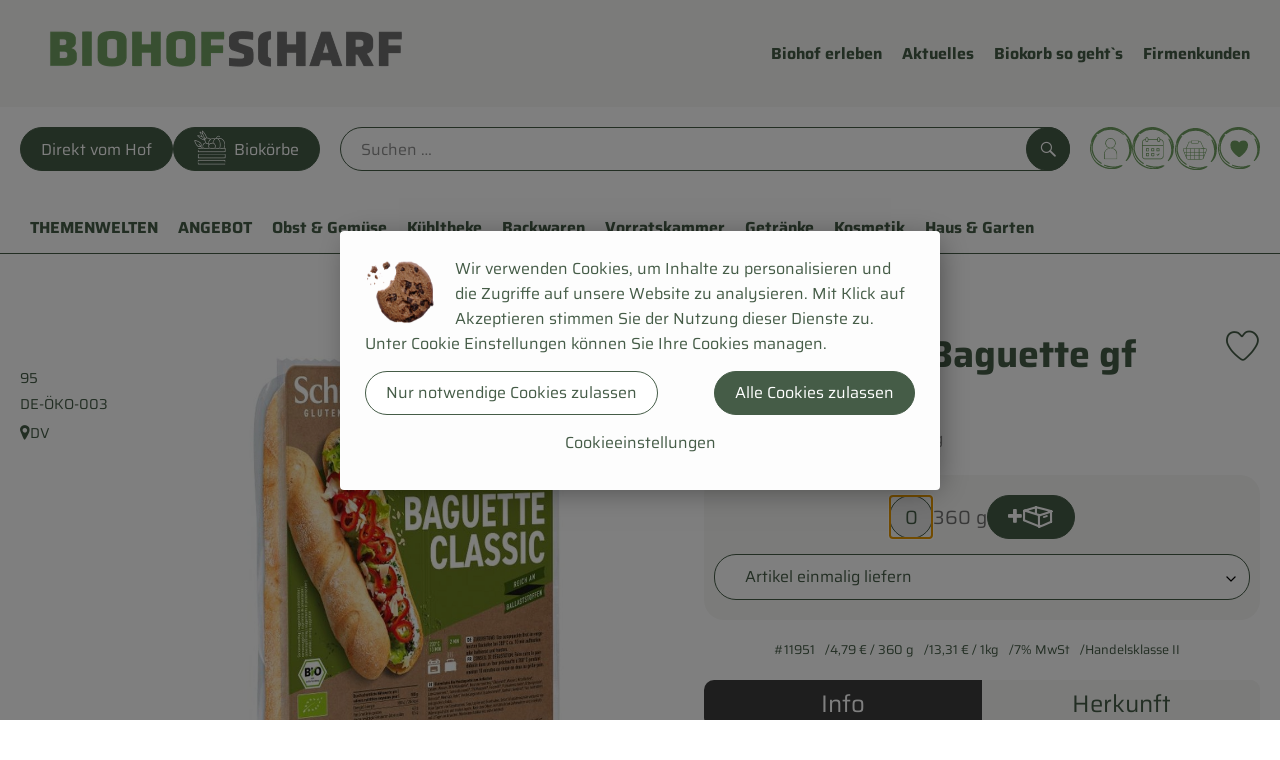

--- FILE ---
content_type: image/svg+xml
request_url: https://www.biohof-scharf.de/_Resources/Persistent/e/1/c/e/e1cea2efe47d7df3c78d46503b9806e29bd2b7aa/bhs_favorit_gewaehlt.svg
body_size: 869
content:
<?xml version="1.0" encoding="UTF-8"?><svg id="Ebene_2" xmlns="http://www.w3.org/2000/svg" xmlns:xlink="http://www.w3.org/1999/xlink" viewBox="0 0 38.44 38.28"><defs><style>.cls-1{fill:none;}.cls-2{clip-path:url(#clippath);}.cls-3{fill:#719f62;}</style><clipPath id="clippath"><rect class="cls-1" x="11.2" y="12.01" width="16.28" height="15.53"/></clipPath></defs><g id="Ebene_1-2"><path id="Pfad_444" class="cls-3" d="m38.1,20.51C40.38,11.3,30.87,1.99,22.21.36c-4.75-.94-9.68,0-13.76,2.6C4.97,5.22,1.4,9.26.96,13.52c0,.08.01.17.06.24-2.74,7.04.25,15.9,6.27,20.37,5.97,4.43,15.78,5.99,22.13,1.36.24-.15.32-.47.17-.71-.15-.24-.45-.32-.69-.18-.23.11-.46.21-.69.32-.12-.23-.41-.32-.64-.19,0,0,0,0-.01,0-4.23,2-10.09.99-14.27-.5-.47-.17-.8.58-.34.8,2.23,1.08,4.65,1.71,7.12,1.84,1.03.05,2.07.02,3.1-.09-1.62.42-3.29.56-4.95.42-3.47-.36-6.79-1.61-9.64-3.61-3.38-2.06-5.85-5.32-6.92-9.12-1-3.46-.98-7.13.06-10.58.05-.03.09-.08.12-.13.19-.35.37-.7.55-1.04-1.06,2.75-1.37,5.72-.89,8.63.9,5.47,3.98,9.08,8.51,12.04.54.36,1.09-.56.51-.87-4.18-2.47-7.06-6.64-7.9-11.42-.75-4.9,1.03-9.5,3.95-13.4.25-.33-.28-.7-.56-.43-.47.45-.92.93-1.32,1.44.67-1.02,1.44-1.97,2.31-2.82-.2.34.12.87.54.6,1.06-.68,2.08-1.4,3.18-2.02.78-.44,1.62-.79,2.42-1.2.15.04.31.05.45,0,5.83-1.48,11.64-.84,16.18,3.42.13.12.33.12.46,0,.02-.02.03-.04.04-.05-.05.19.06.39.26.45.03,0,.07.01.1.01.21-.01.37-.19.36-.4,0-.19-.17-.35-.36-.36-.12,0-.23.05-.3.15.01-.1-.02-.19-.09-.26-1.57-1.64-3.45-2.95-5.53-3.87,6.15,2.25,11.25,7.75,11.99,14.1-.47-2.07-1.33-4.03-2.55-5.76-.13-.2-.4-.26-.6-.13-.19.12-.25.36-.15.56,1.61,3,2.48,6.34,2.54,9.75.11,3.58-1.28,6.62-3.17,9.57-.19.3.25.67.5.42.12.07.28.05.38-.05,2.74-2.56,4.75-6.4,4.48-10.23,0-.02,0-.04-.01-.06"/><g class="cls-2"><g id="Gruppe_294"><path id="Pfad_442" class="cls-3" d="m24.22,12.12c-1.88-.36-3.79.42-4.88,1.99-1.08-1.57-3-2.36-4.87-1.99-1.97.48-3.33,2.28-3.27,4.3-.1,6.09,7.97,11.08,8.05,11.11.03,0,.06.01.09.01.03,0,.06,0,.09-.01.08-.02,8.16-5.02,8.05-11.11.06-2.02-1.3-3.82-3.27-4.3"/></g></g></g></svg>

--- FILE ---
content_type: image/svg+xml
request_url: https://www.biohof-scharf.de/_Resources/Persistent/8/c/d/f/8cdf957993927dc68edfae6f4e3efcc388b21500/bhs_login_angemeldet.svg
body_size: 892
content:
<?xml version="1.0" encoding="UTF-8"?><svg id="Ebene_2" xmlns="http://www.w3.org/2000/svg" xmlns:xlink="http://www.w3.org/1999/xlink" viewBox="0 0 38.44 38.28"><defs><style>.cls-1{fill:none;}.cls-2{clip-path:url(#clippath);}.cls-3{fill:#719f62;}</style><clipPath id="clippath"><rect class="cls-1" x="12.81" y="10.01" width="12.16" height="19.26"/></clipPath></defs><g id="Ebene_1-2"><g id="Gruppe_305"><g id="Gruppe_288"><path id="Pfad_445" class="cls-3" d="m38.1,20.51C40.38,11.3,30.87,1.99,22.21.36c-4.75-.94-9.68,0-13.76,2.6C4.97,5.22,1.4,9.26.96,13.52c0,.08.01.17.06.24-2.74,7.04.25,15.9,6.27,20.37,5.97,4.43,15.78,5.99,22.13,1.36.24-.15.32-.47.17-.71-.15-.24-.45-.32-.69-.18-.23.11-.46.21-.69.32-.12-.23-.41-.32-.64-.19,0,0,0,0-.01,0-4.23,2-10.09.99-14.27-.5-.47-.17-.8.58-.34.8,2.23,1.08,4.65,1.71,7.12,1.84,1.03.05,2.07.02,3.1-.09-1.62.42-3.29.56-4.95.42-3.47-.36-6.79-1.61-9.64-3.61-3.38-2.06-5.85-5.32-6.92-9.12-1-3.46-.98-7.13.06-10.58.05-.03.09-.08.12-.13.19-.35.37-.7.55-1.04-1.06,2.75-1.37,5.72-.89,8.63.9,5.47,3.98,9.08,8.51,12.04.54.36,1.09-.56.51-.87-4.18-2.47-7.06-6.64-7.9-11.42-.75-4.9,1.03-9.5,3.95-13.4.25-.33-.28-.7-.56-.43-.47.45-.92.93-1.32,1.44.67-1.02,1.44-1.97,2.31-2.82-.2.34.12.87.54.6,1.06-.68,2.08-1.4,3.18-2.02.78-.44,1.62-.79,2.42-1.2.15.04.31.05.45,0,5.83-1.48,11.64-.84,16.18,3.42.13.12.33.12.46,0,.02-.02.03-.04.04-.05-.05.19.06.39.26.45.03,0,.07.01.1.01.21-.01.37-.19.36-.4,0-.19-.17-.35-.36-.36-.12,0-.23.05-.3.15.01-.1-.02-.19-.09-.26-1.57-1.64-3.45-2.95-5.53-3.87,6.15,2.25,11.25,7.75,11.99,14.1-.47-2.07-1.33-4.03-2.55-5.76-.13-.2-.4-.26-.6-.13-.19.12-.25.36-.15.56,1.61,3,2.48,6.34,2.54,9.75.11,3.58-1.28,6.62-3.17,9.57-.19.3.25.67.5.42.12.07.28.05.38-.05,2.74-2.56,4.75-6.4,4.48-10.23,0-.02,0-.04-.01-.06"/></g><g class="cls-2"><g id="Gruppe_290"><path id="Pfad_429" class="cls-3" d="m13.1,29.28h11.57c.16,0,.29-.13.29-.29v-4c0-2.71-1.8-5.09-4.41-5.84,2.42-.98,3.59-3.75,2.61-6.17-.98-2.42-3.75-3.59-6.17-2.61-2.42.98-3.59,3.75-2.61,6.17.5,1.22,1.48,2.18,2.71,2.65-1.21.38-2.28,1.13-3.05,2.14-.8,1.05-1.24,2.34-1.23,3.67v4c0,.16.13.29.29.29"/></g></g></g></g></svg>

--- FILE ---
content_type: image/svg+xml
request_url: https://www.biohof-scharf.de/_Resources/Persistent/f/4/d/a/f4da683438d208b10a0370dab186e70d56c9fe87/bhs_icon-kalender.svg
body_size: 2324
content:
<?xml version="1.0" encoding="UTF-8"?><svg id="Ebene_2" xmlns="http://www.w3.org/2000/svg" viewBox="0 0 38.44 38.28"><defs><style>.cls-1{fill:#719f62;}</style></defs><g id="Ebene_1-2"><g id="Gruppe_305"><g id="Gruppe_288"><path id="Pfad_445" class="cls-1" d="m38.1,20.51C40.38,11.3,30.87,1.99,22.21.36c-4.75-.94-9.68,0-13.76,2.6C4.97,5.22,1.4,9.26.96,13.52c0,.08.01.17.06.24-2.74,7.04.25,15.9,6.27,20.37,5.97,4.43,15.78,5.99,22.13,1.36.24-.15.32-.47.17-.71-.15-.24-.45-.32-.69-.18-.23.11-.46.21-.69.32-.12-.23-.41-.32-.64-.19,0,0,0,0-.01,0-4.23,2-10.09.99-14.27-.5-.47-.17-.8.58-.34.8,2.23,1.08,4.65,1.71,7.12,1.84,1.03.05,2.07.02,3.1-.09-1.62.42-3.29.56-4.95.42-3.47-.36-6.79-1.61-9.64-3.61-3.38-2.06-5.85-5.32-6.92-9.12-1-3.46-.98-7.13.06-10.58.05-.03.09-.08.12-.13.19-.35.37-.7.55-1.04-1.06,2.75-1.37,5.72-.89,8.63.9,5.47,3.98,9.08,8.51,12.04.54.36,1.09-.56.51-.87-4.18-2.47-7.06-6.64-7.9-11.42-.75-4.9,1.03-9.5,3.95-13.4.25-.33-.28-.7-.56-.43-.47.45-.92.93-1.32,1.44.67-1.02,1.44-1.97,2.31-2.82-.2.34.12.87.54.6,1.06-.68,2.08-1.4,3.18-2.02.78-.44,1.62-.79,2.42-1.2.15.04.31.05.45,0,5.83-1.48,11.64-.84,16.18,3.42.13.12.33.12.46,0,.02-.02.03-.04.04-.05-.05.19.06.39.26.45.03,0,.07.01.1.01.21-.01.37-.19.36-.4,0-.19-.17-.35-.36-.36-.12,0-.23.05-.3.15.01-.1-.02-.19-.09-.26-1.57-1.64-3.45-2.95-5.53-3.87,6.15,2.25,11.25,7.75,11.99,14.1-.47-2.07-1.33-4.03-2.55-5.76-.13-.2-.4-.26-.6-.13-.19.12-.25.36-.15.56,1.61,3,2.48,6.34,2.54,9.75.11,3.58-1.28,6.62-3.17,9.57-.19.3.25.67.5.42.12.07.28.05.38-.05,2.74-2.56,4.75-6.4,4.48-10.23,0-.02,0-.04-.01-.06"/></g></g><path class="cls-1" d="m19.07,29.23c-2.3,0-4.59,0-6.89,0-.98,0-1.8-.34-2.42-1.11-.38-.47-.61-1.02-.63-1.63-.02-.62-.01-1.23-.01-1.85,0-3.36,0-6.72,0-10.09,0-.37,0-.75.07-1.11.15-.79.59-1.41,1.27-1.85.51-.33,1.07-.47,1.67-.47.1,0,.13-.03.13-.13,0-.24,0-.49.05-.71.19-.72.91-1.13,1.64-.95.61.15,1.02.66,1.04,1.29,0,.13,0,.26,0,.38,0,.08.03.12.11.12.14,0,.28,0,.42,0,2.47,0,4.94,0,7.4,0,.13,0,.17-.04.16-.17,0-.27-.02-.54.09-.8.22-.51.59-.82,1.16-.86.6-.04,1.05.21,1.34.74.13.23.15.5.14.76,0,.3,0,.31.29.32.8.04,1.5.33,2.05.92.48.51.77,1.12.78,1.82.02,1.17.02,2.34.02,3.52,0,2.85,0,5.71,0,8.56,0,.35,0,.72-.08,1.06-.25,1.13-1.24,2.02-2.39,2.19-.16.02-.33.03-.5.03-2.31,0-4.61,0-6.92,0h0Zm-9.32-12.23c0,.1,0,.17,0,.25,0,2.99,0,5.99,0,8.98,0,.36.05.7.21,1.02.33.66.84,1.12,1.56,1.28.29.06.6.06.9.06,3.91,0,7.83,0,11.74,0,.65,0,1.3,0,1.95,0,1.18.01,2.23-1.14,2.19-2.18,0-.17,0-.33,0-.5,0-2.85,0-5.71,0-8.56,0-.34,0-.34-.34-.34-6.03,0-12.05,0-18.08,0-.05,0-.09,0-.15,0Zm9.27-.64h0c2.94,0,5.88,0,8.82,0,.13,0,.26,0,.38,0,.08,0,.1-.03.1-.11,0-.69,0-1.39,0-2.08,0-.41-.06-.82-.26-1.18-.47-.82-1.19-1.23-2.15-1.22-.08,0-.1.03-.1.11,0,.23,0,.47-.04.69-.13.57-.7,1.11-1.51,1.01-.55-.06-1.07-.55-1.15-1.09-.03-.19-.02-.38-.03-.58,0-.1-.03-.15-.14-.14-.24,0-.47,0-.71,0-2.37,0-4.75,0-7.12,0-.12,0-.14.04-.14.15,0,.22,0,.45-.04.66-.12.54-.66.98-1.19,1.01-.66.03-1.21-.33-1.41-.89-.09-.26-.08-.52-.08-.79,0-.1-.03-.13-.12-.13-.17,0-.34,0-.5.03-1.17.21-1.9,1.23-1.89,2.26.01.7,0,1.4,0,2.1,0,.17-.05.19.18.19,3.03,0,6.06,0,9.09,0Zm-4.67-4.87s-.01,0-.02,0c0-.31.01-.62,0-.92-.02-.29-.19-.48-.46-.58-.28-.1-.54-.06-.76.15-.18.16-.21.37-.21.6,0,.48,0,.97,0,1.45,0,.12.02.24.06.35.14.32.48.48.82.41.25-.05.58-.35.56-.71-.01-.25,0-.5,0-.74Zm9.38-.07s0,0,0,0c0,.14,0,.27,0,.41,0,.14,0,.28,0,.42.01.12.04.24.09.34.16.27.51.42.79.35.31-.08.54-.35.55-.69,0-.53,0-1.05,0-1.58,0-.22-.07-.42-.25-.56-.23-.19-.49-.22-.76-.11-.25.1-.41.31-.42.59-.01.28,0,.56,0,.83Z"/><path class="cls-1" d="m19.02,22.04c-.33,0-.66,0-.99,0-.26,0-.38-.1-.41-.36,0-.05,0-.09,0-.14,0-.61,0-1.21,0-1.82,0-.04,0-.09,0-.13.04-.28.13-.38.4-.38.71,0,1.42,0,2.13,0,.18,0,.28.11.3.29.01.1.02.2.03.31,0,.56,0,1.12,0,1.68,0,.03,0,.06,0,.09,0,.32-.14.45-.46.45-.33,0-.67,0-1,0Zm.78-2.19c-.49,0-.97,0-1.45,0-.02,0-.07.05-.07.07,0,.45,0,.9,0,1.35,0,.03.05.1.08.1.48,0,.95,0,1.43,0v-1.52Z"/><path class="cls-1" d="m15.65,20.6c0,.34,0,.68,0,1.01,0,.28-.12.42-.4.42-.68,0-1.36,0-2.04,0-.22,0-.39-.08-.39-.38,0-.69-.01-1.39-.01-2.08,0-.25.13-.37.39-.38.25,0,.5,0,.76,0,.4,0,.8,0,1.21,0,.07,0,.15,0,.22.02.17.03.27.15.27.32,0,.35,0,.71,0,1.06Zm-.66-.74h-1.49s0,.05,0,.07c0,.4,0,.8,0,1.21,0,.25,0,.25.26.25.13,0,.26,0,.38,0,.28,0,.57,0,.87,0v-1.52Z"/><path class="cls-1" d="m22.43,20.6c0-.34,0-.68,0-1.01,0-.23.11-.36.33-.37.23-.02.45-.01.68-.02.44,0,.87,0,1.31,0,.08,0,.15,0,.23.02.15.02.25.12.27.27.02.13.02.26.02.4,0,.6,0,1.2-.01,1.8,0,.23-.12.35-.35.35-.7,0-1.4,0-2.1,0-.26,0-.37-.14-.37-.39,0-.35,0-.69,0-1.04Zm.66-.75c0,.48,0,.94,0,1.4,0,.1.03.12.12.12.43,0,.86,0,1.3,0,.07,0,.1-.03.1-.1,0-.44-.01-.89-.01-1.33,0-.09-.04-.1-.12-.1-.3,0-.6,0-.9,0-.16,0-.31,0-.49,0Z"/><path class="cls-1" d="m19.05,23.57c.33,0,.65,0,.98,0,.31,0,.44.13.45.45,0,.47,0,.95,0,1.42,0,.2,0,.4-.02.6-.03.25-.15.35-.4.35-.56,0-1.11,0-1.67,0-.12,0-.24,0-.36,0-.28,0-.42-.13-.42-.4,0-.66,0-1.33,0-1.99,0-.32.13-.43.44-.43.33,0,.67,0,1,0h0Zm-.79,1.42h0c0,.22,0,.44,0,.65,0,.08.02.11.11.11.44,0,.88,0,1.32,0,.1,0,.11-.04.11-.12,0-.43,0-.86,0-1.29,0-.08-.02-.12-.11-.12-.44,0-.89,0-1.33,0-.08,0-.1.04-.1.11,0,.22,0,.44,0,.67Z"/><path class="cls-1" d="m15.65,24.99c0,.33,0,.67,0,1,0,.28-.12.41-.4.41-.29,0-.57,0-.86,0-.36,0-.73,0-1.09,0-.07,0-.14,0-.2-.02-.18-.04-.26-.12-.26-.31,0-.7-.01-1.41-.02-2.12,0-.04,0-.09.02-.13.04-.16.13-.25.29-.26.12,0,.25,0,.37,0,.56,0,1.12,0,1.68,0,.08,0,.16,0,.23.01.15.03.25.16.25.33,0,.36,0,.72,0,1.08Zm-.66.76c0-.06,0-.11,0-.16,0-.43,0-.86,0-1.29,0-.03-.05-.07-.07-.07-.47,0-.95,0-1.42,0,0,.02-.02.04-.02.05,0,.47,0,.94,0,1.41,0,.02.06.07.09.07.12,0,.25,0,.37,0,.34,0,.69,0,1.05,0Z"/><path class="cls-1" d="m23.5,26.05c-.09-.05-.18-.08-.25-.14-.23-.22-.45-.45-.67-.67-.22-.21-.07-.5.14-.58.14-.05.25.01.35.11.11.11.22.21.33.33.07.08.13.07.2,0,.28-.28.56-.56.83-.83.07-.07.14-.14.22-.2.17-.14.34-.14.47-.01.15.16.16.31,0,.48-.3.31-.6.62-.91.92-.16.16-.32.32-.49.48-.06.05-.14.08-.22.12Z"/></g></svg>

--- FILE ---
content_type: image/svg+xml
request_url: https://www.biohof-scharf.de/_Resources/Persistent/8/0/e/4/80e493ceab408b4257a82c3d96426259adb3aa55/bhs_icon_einkauf.svg
body_size: 1675
content:
<svg xmlns="http://www.w3.org/2000/svg" xmlns:xlink="http://www.w3.org/1999/xlink" width="38.444" height="38.271" viewBox="0 0 38.444 38.271">
  <defs>
    <style>
      .cls-1 {
        fill: #719f62;
      }

      .cls-2 {
        clip-path: url(#clip-path);
      }
    </style>
    <clipPath id="clip-path">
      <rect id="Rechteck_127" data-name="Rechteck 127" class="cls-1" width="22.001" height="17.7"/>
    </clipPath>
  </defs>
  <g id="Gruppe_289" data-name="Gruppe 289" transform="translate(4775.204 -7118)">
    <path id="Pfad_446" data-name="Pfad 446" class="cls-1" d="M38.1,20.5C40.381,11.294,30.869,1.984,22.214.346a18.79,18.79,0,0,0-13.763,2.6C4.967,5.212,1.4,9.245.964,13.509a.353.353,0,0,0,.061.236c-2.744,7.044.246,15.9,6.266,20.366,5.969,4.431,15.78,5.985,22.128,1.356a.515.515,0,0,0-.525-.886q-.346.16-.69.317a.476.476,0,0,0-.655-.188c-4.225,2-10.092.991-14.27-.5-.471-.168-.8.584-.343.8a18.591,18.591,0,0,0,7.12,1.844,19.678,19.678,0,0,0,3.1-.091,14.663,14.663,0,0,1-4.955.42,20.472,20.472,0,0,1-9.643-3.611,15.656,15.656,0,0,1-6.917-9.125A18.719,18.719,0,0,1,1.7,13.866a.376.376,0,0,0,.117-.129c.187-.351.368-.7.55-1.041a16.591,16.591,0,0,0-.894,8.63c.9,5.465,3.979,9.077,8.514,12.042.544.356,1.089-.559.511-.865A16.568,16.568,0,0,1,2.6,21.082c-.746-4.9,1.035-9.5,3.95-13.4.248-.333-.279-.7-.563-.429A13.994,13.994,0,0,0,4.662,8.69,17.382,17.382,0,0,1,6.974,5.865c-.2.344.123.866.538.6,1.06-.68,2.081-1.4,3.181-2.02.783-.441,1.617-.794,2.421-1.2a.815.815,0,0,0,.455.005c5.831-1.482,11.638-.842,16.183,3.42a.323.323,0,0,0,.5-.059.364.364,0,0,0,.356.46.379.379,0,0,0,0-.757.344.344,0,0,0-.295.148.31.31,0,0,0-.09-.258,17.473,17.473,0,0,0-5.53-3.871c6.146,2.251,11.254,7.751,11.99,14.1a16.264,16.264,0,0,0-2.546-5.762.432.432,0,0,0-.747.432,21.522,21.522,0,0,1,2.541,9.747c.114,3.575-1.275,6.623-3.175,9.573-.193.3.253.667.5.419a.319.319,0,0,0,.377-.052c2.745-2.558,4.752-6.4,4.482-10.234A.511.511,0,0,0,38.1,20.5" transform="translate(-4775.204 7118)"/>
    <g id="Gruppe_288" data-name="Gruppe 288" class="cls-2" transform="translate(-4768 7129)">
      <path id="Pfad_429" data-name="Pfad 429" class="cls-1" d="M16.962,64.514H4.866A1.6,1.6,0,0,1,3.279,63.4C2.9,62.561.33,56.37.182,55.985a1.418,1.418,0,0,1-.039-1.32A.852.852,0,0,1,.9,54.328l.1,0c.4,0,14.652-.039,19.292-.039.86,0,1.328.15,1.563.5s.193.852-.13,1.627c-.208.5-.585,1.429-.985,2.414-.754,1.857-1.608,3.961-1.838,4.447a2.027,2.027,0,0,1-1.937,1.232M.9,54.8a.421.421,0,0,0-.366.131c-.059.087-.127.316.09.88.148.384,2.713,6.554,3.087,7.387.316.7.662.839,1.154.839h12.1a1.542,1.542,0,0,0,1.508-.96c.224-.474,1.113-2.663,1.827-4.423.4-.986.778-1.917.987-2.418.249-.6.305-.983.173-1.181s-.512-.291-1.167-.291c-4.682,0-19.153.039-19.3.039H.976L.9,54.8" transform="translate(0 -46.815)"/>
      <path id="Pfad_430" data-name="Pfad 430" class="cls-1" d="M26.9,78.928H7.408a.238.238,0,0,1,0-.475H26.9a.238.238,0,1,1,0,.475" transform="translate(-6.183 -67.648)"/>
      <path id="Pfad_431" data-name="Pfad 431" class="cls-1" d="M34.268,101.1H17.357a.237.237,0,1,1,0-.475H34.268a.237.237,0,1,1,0,.475" transform="translate(-14.761 -86.766)"/>
      <path id="Pfad_432" data-name="Pfad 432" class="cls-1" d="M22.189,63.648a.238.238,0,0,1-.238-.238V55.381a.238.238,0,0,1,.475,0V63.41a.238.238,0,0,1-.238.238" transform="translate(-18.928 -47.55)"/>
      <path id="Pfad_433" data-name="Pfad 433" class="cls-1" d="M47.771,65.377a.238.238,0,0,1-.238-.238V55.666a.238.238,0,0,1,.475,0v9.473a.238.238,0,0,1-.238.238" transform="translate(-40.987 -47.794)"/>
      <path id="Pfad_434" data-name="Pfad 434" class="cls-1" d="M78.185,65.21a.238.238,0,0,1-.238-.237V55.381a.238.238,0,0,1,.475,0v9.591a.238.238,0,0,1-.237.237" transform="translate(-67.212 -47.55)"/>
      <path id="Pfad_435" data-name="Pfad 435" class="cls-1" d="M106.61,65.416a.238.238,0,0,1-.238-.238V55.666a.238.238,0,0,1,.475,0v9.513a.238.238,0,0,1-.238.238" transform="translate(-91.722 -47.794)"/>
      <path id="Pfad_436" data-name="Pfad 436" class="cls-1" d="M133.329,64.346a.238.238,0,0,1-.238-.238V55.382a.238.238,0,0,1,.475,0v8.727a.238.238,0,0,1-.238.238" transform="translate(-114.762 -47.55)"/>
      <path id="Pfad_437" data-name="Pfad 437" class="cls-1" d="M61.185,3.059H55.637a.713.713,0,0,1-.713-.713V.713A.713.713,0,0,1,55.637,0h5.548A.713.713,0,0,1,61.9.713V2.346a.713.713,0,0,1-.712.713M55.637.475A.238.238,0,0,0,55.4.713V2.346a.238.238,0,0,0,.238.238h5.548a.238.238,0,0,0,.237-.238V.713a.238.238,0,0,0-.237-.238Z" transform="translate(-47.36)"/>
      <path id="Pfad_438" data-name="Pfad 438" class="cls-1" d="M19.914,16.453a.238.238,0,0,1-.216-.336l2.74-6.029a.238.238,0,0,1,.216-.139H24.69a.238.238,0,0,1,0,.475H22.808l-2.677,5.889a.238.238,0,0,1-.216.139" transform="translate(-16.967 -8.579)"/>
      <path id="Pfad_439" data-name="Pfad 439" class="cls-1" d="M107.407,16.208a.238.238,0,0,1-.216-.137l-2.755-5.93h-1.806a.237.237,0,1,1,0-.475h1.957a.238.238,0,0,1,.215.137l2.819,6.068a.238.238,0,0,1-.215.338" transform="translate(-88.291 -8.334)"/>
    </g>
  </g>
</svg>


--- FILE ---
content_type: image/svg+xml
request_url: https://www.biohof-scharf.de/_Resources/Persistent/2/0/5/f/205fb73381e18ba8ae89617737ba3624f9081fea/bhs_logo_de_oeko.svg
body_size: 42490
content:
<svg xmlns="http://www.w3.org/2000/svg" xmlns:xlink="http://www.w3.org/1999/xlink" width="180.032" height="120.011" viewBox="0 0 180.032 120.011">
  <defs>
    <style>
      .cls-1 {
        fill: url(#pattern);
      }
    </style>
    <pattern id="pattern" preserveAspectRatio="none" width="100%" height="100%" viewBox="0 0 461 307">
      <image width="461" height="307" xlink:href="[data-uri]"/>
    </pattern>
  </defs>
  <rect id="image_24_" data-name="image(24)" class="cls-1" width="180.032" height="120.011"/>
</svg>


--- FILE ---
content_type: image/svg+xml
request_url: https://www.biohof-scharf.de/_Resources/Persistent/2/5/0/6/2506ffd4f63c628911485610219dbdac750ca1eb/bhs_korb_voll.svg
body_size: 1516
content:
<?xml version="1.0" encoding="UTF-8"?><svg id="Ebene_2" xmlns="http://www.w3.org/2000/svg" xmlns:xlink="http://www.w3.org/1999/xlink" viewBox="0 0 38.44 38.28"><defs><style>.cls-1{fill:none;}.cls-2{clip-path:url(#clippath);}.cls-3{fill:#719f62;}.cls-4{fill:#719d62;}</style><clipPath id="clippath"><rect class="cls-1" x="7.2" y="11.01" width="22" height="17.7"/></clipPath></defs><g id="Ebene_1-2"><g id="Gruppe_289"><path id="Pfad_446" class="cls-3" d="m38.1,20.51C40.38,11.3,30.87,1.99,22.21.36c-4.75-.94-9.68,0-13.76,2.6C4.97,5.22,1.4,9.26.96,13.52c0,.08.01.17.06.24-2.74,7.04.25,15.9,6.27,20.37,5.97,4.43,15.78,5.99,22.13,1.36.24-.15.32-.47.17-.71-.15-.24-.45-.32-.69-.18-.23.11-.46.21-.69.32-.12-.23-.41-.32-.64-.19,0,0,0,0-.01,0-4.23,2-10.09.99-14.27-.5-.47-.17-.8.58-.34.8,2.23,1.08,4.65,1.71,7.12,1.84,1.03.05,2.07.02,3.1-.09-1.62.42-3.29.56-4.95.42-3.47-.36-6.79-1.61-9.64-3.61-3.38-2.06-5.85-5.32-6.92-9.12-1-3.46-.98-7.13.06-10.58.05-.03.09-.08.12-.13.19-.35.37-.7.55-1.04-1.06,2.75-1.37,5.72-.89,8.63.9,5.47,3.98,9.08,8.51,12.04.54.36,1.09-.56.51-.87-4.18-2.47-7.06-6.64-7.9-11.42-.75-4.9,1.03-9.5,3.95-13.4.25-.33-.28-.7-.56-.43-.47.45-.92.93-1.32,1.44.67-1.02,1.44-1.97,2.31-2.82-.2.34.12.87.54.6,1.06-.68,2.08-1.4,3.18-2.02.78-.44,1.62-.79,2.42-1.2.15.04.31.05.45,0,5.83-1.48,11.64-.84,16.18,3.42.13.12.33.12.46,0,.02-.02.03-.04.04-.05-.05.19.06.39.26.45.03,0,.07.01.1.01.21-.01.37-.19.36-.4,0-.19-.17-.35-.36-.36-.12,0-.23.05-.3.15.01-.1-.02-.19-.09-.26-1.57-1.64-3.45-2.95-5.53-3.87,6.15,2.25,11.25,7.75,11.99,14.1-.47-2.07-1.33-4.03-2.55-5.76-.13-.2-.4-.26-.6-.13-.19.12-.25.36-.15.56,1.61,3,2.48,6.34,2.54,9.75.11,3.58-1.28,6.62-3.17,9.57-.19.3.25.67.5.42.12.07.28.05.38-.05,2.74-2.56,4.75-6.4,4.48-10.23,0-.02,0-.04-.01-.06"/><g class="cls-2"><g id="Gruppe_288"><path id="Pfad_429" class="cls-3" d="m24.17,28.71h-12.1c-.72.03-1.37-.43-1.59-1.11-.38-.84-2.95-7.03-3.1-7.42-.23-.41-.24-.9-.04-1.32.18-.24.46-.36.76-.34h.1c.4,0,14.65-.04,19.29-.04.86,0,1.33.15,1.56.5s.19.85-.13,1.63c-.21.5-.58,1.43-.99,2.41-.75,1.86-1.61,3.96-1.84,4.45-.33.77-1.1,1.26-1.94,1.23m-16.07-9.71c-.14-.02-.27.03-.37.13-.06.09-.13.32.09.88.15.38,2.71,6.55,3.09,7.39.32.7.66.84,1.15.84h12.1c.66.03,1.26-.35,1.51-.96.22-.47,1.11-2.66,1.83-4.42.4-.99.78-1.92.99-2.42.25-.6.31-.98.17-1.18s-.51-.29-1.17-.29c-4.68,0-19.15.04-19.3.04h-.09"/><path id="Pfad_430" class="cls-3" d="m27.92,22.29H8.43c-.13,0-.23-.12-.22-.25,0-.12.1-.21.22-.22h19.49c.13,0,.24.09.25.22s-.09.24-.22.25c-.01,0-.02,0-.03,0"/><path id="Pfad_431" class="cls-3" d="m26.71,25.34H9.8c-.13,0-.24-.11-.24-.24s.11-.24.24-.24h16.91c.13,0,.24.11.24.24s-.11.24-.24.24"/><path id="Pfad_432" class="cls-3" d="m10.47,27.11c-.13,0-.24-.11-.24-.24v-8.03c0-.13.12-.23.25-.22.12,0,.21.1.22.22v8.03c0,.13-.11.24-.24.24"/><path id="Pfad_433" class="cls-3" d="m13.99,28.59c-.13,0-.24-.11-.24-.24v-9.47c0-.13.12-.23.25-.22.12,0,.21.1.22.22v9.47c0,.13-.11.24-.24.24"/><path id="Pfad_434" class="cls-3" d="m18.18,28.67c-.13,0-.24-.11-.24-.24v-9.59c0-.13.12-.23.25-.22.12,0,.21.1.22.22v9.59c0,.13-.11.24-.24.24"/><path id="Pfad_435" class="cls-3" d="m22.09,28.63c-.13,0-.24-.11-.24-.24v-9.51c0-.13.12-.23.25-.22.12,0,.21.1.22.22v9.51c0,.13-.11.24-.24.24"/><path id="Pfad_436" class="cls-3" d="m25.77,27.81c-.13,0-.24-.11-.24-.24h0v-8.73c0-.13.12-.23.25-.22.12,0,.21.1.22.22v8.73c0,.13-.11.24-.24.24h0"/><path id="Pfad_437" class="cls-3" d="m21.03,14.07h-5.55c-.39,0-.71-.32-.71-.71h0v-1.63c0-.39.32-.71.71-.71h0s5.55,0,5.55,0c.39,0,.71.32.71.71,0,0,0,0,0,0v1.63c0,.39-.32.71-.71.71m-5.55-2.58c-.13,0-.24.11-.24.24v1.63c0,.13.11.24.24.24h5.55c.13,0,.24-.11.24-.24v-1.63c0-.13-.11-.24-.24-.24h-5.55Z"/><path id="Pfad_438" class="cls-3" d="m10.15,18.88c-.13,0-.24-.11-.24-.24,0-.03,0-.07.02-.1l2.74-6.03c.04-.08.12-.14.22-.14h2.04c.13,0,.23.12.22.25,0,.12-.1.21-.22.22h-1.88l-2.68,5.89c-.04.08-.12.14-.22.14"/><path id="Pfad_439" class="cls-3" d="m26.32,18.88c-.09,0-.18-.05-.22-.14l-2.75-5.93h-1.81c-.13,0-.24-.11-.24-.24s.11-.24.24-.24h1.96c.09,0,.18.05.21.14l2.82,6.07c.06.12,0,.26-.12.32-.03.01-.06.02-.1.02"/></g></g></g><path class="cls-4" d="m25.82,27.26l-.43.97-1.96.17h-11.72l-1.09-.82-1.4-4.26-.66-1.05,5.51-.28-.06-1.1h4.33v1.1l9.72.28H8.57c-.13,0-.23-.12-.22-.25,0-.12.1-.21.22-.22h19.49c.13,0,.24.09.25.22s-.09.24-.22.25c-.01,0-.02,0-.03,0"/></g></svg>